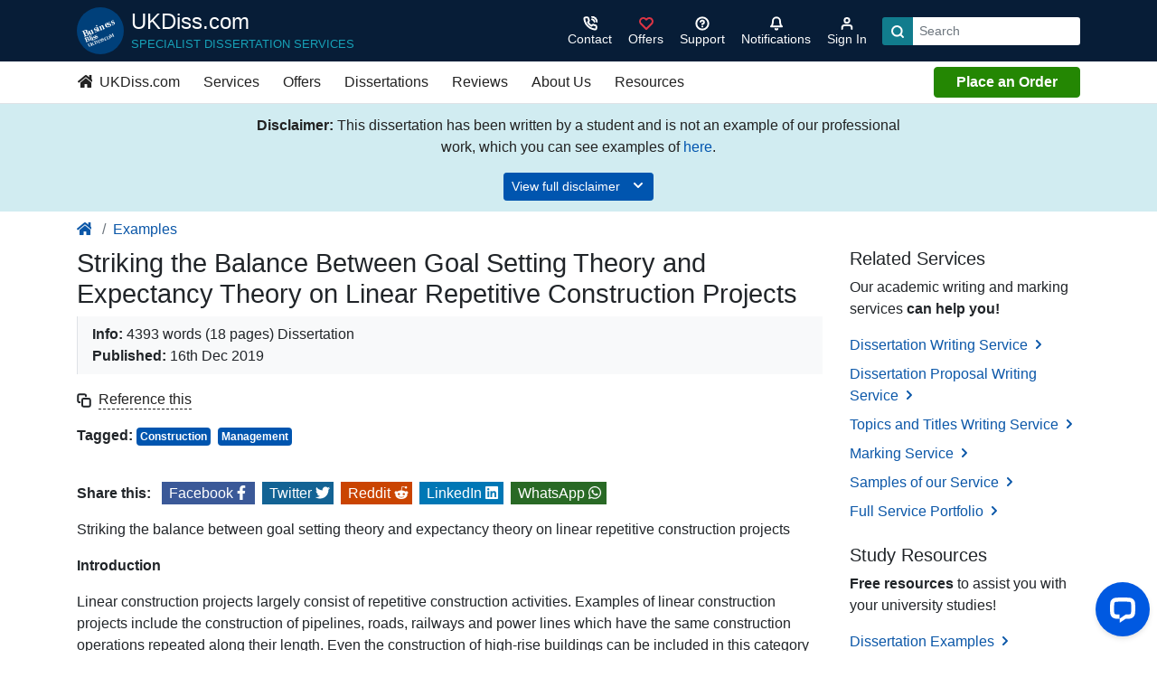

--- FILE ---
content_type: text/html; charset=UTF-8
request_url: https://ukdiss.com/examples/construction-projects-goal-setting-theory.php
body_size: 20117
content:
<!DOCTYPE html>
<html lang="en">
<head>
  <meta charset="utf-8">
  <meta content="True" name="HandheldFriendly">
  <meta name="viewport" content="width=device-width, initial-scale=1, shrink-to-fit=no">
   <title>Striking the Balance Between Goal Setting Theory and Expectancy Theory on Linear Repetitive Construction Projects | UKDiss.com</title>
        <link rel="canonical" href="https://ukdiss.com/examples/construction-projects-goal-setting-theory.php">
     <meta name="description" content="Striking the balance between goal setting theory and expectancy theory on linear repetitive construction projects Introduction Linear construction projects largely consist of repetitive construction a">
    <meta name="sloc.o1" content="LON">
  <link rel="preload" href="/css/main.css?exp=1734469368" as="style">
  <link rel="preload" href="/js/main.js?exp=1734469368" as="script">
    <link rel="shortcut icon" href="/favicon.ico">
  <meta name="theme-color" content="#222">
  <link rel="stylesheet" href="/css/essays/essays.css?exp=1734469367">
<link rel="stylesheet" href="/css/main.css?exp=1734469368">
<style>.feather{width:1rem;height:1rem;stroke:currentColor;stroke-width:3;stroke-linecap:round;stroke-linejoin:round;fill:none}.feather-solid{fill:currentColor}.feather-1-3{width:1.3rem;height:1.3rem}.feather-2{width:2rem;height:2rem}.feather-3{width:3rem;height:3rem;stroke-width:2}
</style>
            <meta property="fb:app_id" content="1286425381543098" />
            <meta property="og:type" content="article" />
            <meta property="og:title" content="Striking the Balance Between Goal Setting Theory and Expectancy Theory on Linear Repetitive Construction Projects | UKDiss.com" />
            <meta property="og:description" content="Striking the balance between goal setting theory and expectancy theory on linear repetitive construction projects Introduction Linear construction projects largely consist of repetitive construction a" />
            <meta property="og:url" content="https://ukdiss.com/examples/construction-projects-goal-setting-theory.php" />
            <meta property="og:image" content="https://images.ukdiss.com/031220/examples.gif">
            
        <meta name="twitter:card" content="summary_large_image" />
        <meta name="twitter:site" content="@UKDisscom" />
        <meta name="twitter:creator" content="@UKDisscom" />
        <meta name="twitter:title" content="Striking the Balance Between Goal Setting Theory and Expectancy Theory on Linear Repetitive Construction Projects | UKDiss.com" />
        <meta name="twitter:description" content="Striking the balance between goal setting theory and expectancy theory on linear repetitive construction projects Introduction Linear construction projects largely consist of repetitive construction a" />
        <meta name="twitter:image" content="https://images.ukdiss.com/031220/examples.gif" />
        
  <!-- Global site tag (gtag.js) - Google Analytics -->
<script async src="https://www.googletagmanager.com/gtag/js?id=G-QCBQ49X90Z"></script>
<script>
  window.dataLayer = window.dataLayer || [];
  function gtag(){dataLayer.push(arguments);}
  gtag('js', new Date());

  gtag('config', 'G-QCBQ49X90Z');
  </script>
  <!-- End Global site tag (gtag.js) - Google Analytics -->
</head>
<body>
  <header class="g-header sticky-top">
    <div class="container d-flex align-items-center py-2 text-white">
      <button class="btn text-light d-lg-none g-nav-toggle pl-0" aria-label="Menu">
        <svg class="feather feather-1-3">
          <use xlink:href="/svg/feather-sprite.svg#menu"/>
        </svg>
      </button>
      <a href="/" title="Go to the homepage" class="d-flex text-white text-nowrap text-center text-lg-left mr-auto mr-lg-0 logo">
        <img src="/images/ukd-logo.svg" height="52" width="52" alt="UKDiss.com Logo" class="mr-2 align-self-center" loading="auto">
        <div class="align-self-center d-none d-sm-block">
          <span class="h4 text-brand">UKDiss.com</span>
          <span class="small text-uppercase d-none d-lg-block text-info mb-0">Specialist Dissertation Services</span>
        </div>
      </a>
      <div class="actions ml-auto">
        <ul class="d-flex list-unstyled align-items-center mb-0">
                    <li class="d-lg-none"><a href="/order/?product=10" class="btn btn-success">Order</a></li>
                      <li>
                <a class="btn btn-sm btn-link text-light" href="/contact/" aria-label="Contact">
                    <svg class="feather text-white"><use xlink:href="/svg/feather-sprite.svg#phone-call"/></svg>
                    <span class="d-none d-md-block">Contact</span></a>
            </li>
          <li class="d-none d-md-block"><a class="btn btn-sm btn-link text-light" href="/offers/" aria-label="Sign in">
          <svg class="feather text-danger">
                <use xlink:href="/svg/feather-sprite.svg#heart"/>
              </svg>
          <span class="d-none d-md-block">Offers</span></a></li>
          <li class="d-none d-md-block">
            <a class="btn btn-sm btn-link text-white" href="/support/" aria-label="Search support">
            <svg class="feather">
                <use xlink:href="/svg/feather-sprite.svg#help-circle"/>
              </svg>
          <span class="d-none d-md-block">Support</span>
        </a>
        </li>
                    <li class="notifications position-relative">
            <button class="btn btn-sm btn-link text-white notification-dismiss" aria-label="Notifications">
              <span class="position-relative d-inline-block">
                <svg class="feather">
                  <use xlink:href="/svg/feather-sprite.svg#bell"></use>
                </svg>
                <span class="counter " data-plugin="notifications-counter">
                  0                </span>
              </span>
              <span class="d-none d-md-block">Notifications</span>
            </button>
            <div class="bg-white rounded shadow-lg text-dark " data-plugin="notifications" data-nosnippet="data-nosnippet">
                              <p class="text-center my-3">No notifications.</p>
                          </div>
          </li>
          <li>
            <a class="btn btn-sm btn-link text-light" href="/myaccount/" aria-label="Sign in">
              <svg class="feather">
                <use xlink:href="/svg/feather-sprite.svg#user"/>
              </svg>
              <span class="d-none d-md-block">Sign In</span>
            </a>
          </li>
          <li class="d-none d-lg-block ml-2">
                          <form method="get" action="/search.php">
                <div class="input-group input-group-sm">
                  <div class="input-group-prepend">
                    <button class="btn bg-primary" type="submit" aria-label="Search">
                      <svg class="feather text-white">
                      <use xlink:href="/svg/feather-sprite.svg#search"/>
                    </svg>
                    </button>
                  </div>
                  <input type="search" name="q" class="form-control border-0" placeholder="Search" aria-label="Search box" required>
                </div>
              </form>
                      </li>
        </ul>
      </div>
    </div>

    <nav class="g-nav bg-white py-1 d-none d-lg-block border-bottom" data-track="Main Header - Desktop">
  <div class="container">
    <ul class="d-lg-flex list-unstyled align-items-center mb-0 g-nav-main">
    <li><a class="btn btn-link text-dark pl-0" href="/"><svg class="feather feather-solid mb-1 mr-1"><title>Homepage</title><use xlink:href="/svg/brands.svg#homepage-icon"/></svg> UKDiss.com</a></li>
      <li>
        <a class="btn btn-link text-dark" href="/svc/">Services</a>
                <div class="g-dropdown position-absolute bg-light py-4">
          <div class="container">
            <div class="row">
              <div class="col-3">
                <ul class="list-unstyled">
                  <li><h3 class="h5 text-uppercase border-bottom pb-1">Dissertation Services</h3></li>
                  <li><a href="/svc/dissertation.php">Dissertation Writing Service</a></li>
                  <li><a href="/svc/editing.php">Dissertation Editing Service</a></li>
                  <li><a href="/svc/proposal.php">Dissertation Proposal Service</a></li>
                  <li><a href="/svc/topic-titles.php">Topics with Titles Service</a></li>
                  <li><a href="/svc/litreview.php">Literature Review Service</a></li>
                  <li><a href="/guarantees.php">Our Guarantees</a></li>
                </ul>
              </div>
              <div class="col-3">
                <ul class="list-unstyled">
                  <li><h3 class="h5 text-uppercase border-bottom pb-1">PhD Services</h3></li>
                  <li><a href="/svc/phd-thesis.php">Thesis Writing Service</a></li>
                </ul>
              </div>
              <div class="col-3">
                <ul class="list-unstyled">
                  <li><h3 class="h5 text-uppercase border-bottom pb-1">Other Services</h3></li>
                  <li><a href="/svc/capstone-project.php">Capstone Project Service</a></li>
                  <li><a href="/svc/marking.php">Marking Service</a></li>
                  <li><a href="/svc/cv.php">CV Writing Service</a></li>
                </ul>
              </div>
              <div class="col-3">
                <a href="/svc/samples/">
                  <figure class="bg-white border">
                      <img class="w-100 loaded" src="/images/homepage/link-boxes/library.jpg" loading="lazy" alt="A university library">
                      <figcaption class="text-center p-2">
                        Samples of Our Work
                      </figcaption>
                  </figure>
                </a>
              </div>
            </div>
          </div>
        </div>
      </li>
      <li><a class="btn btn-link text-dark" href="/offers/">Offers</a></li>
      <li><a class="btn btn-link text-dark" href="/examples/">Dissertations</a></li>
      <li><a class="btn btn-link text-dark" href="/contact/reviews.php">Reviews</a></li>
      <li>
        <a class="btn btn-link text-dark" href="/contact/">About Us</a>
                <div class="g-dropdown position-absolute bg-light py-4">
          <div class="container">
            <div class="row">
              <div class="col-3">
                <h3 class="h5 text-uppercase border-bottom pb-1">About UKDiss.com</h3>
                <ul class="list-unstyled">
                  <li><a href="/contact/about.php">About UKDiss.com</a></li>
                  <li><a href="/expertise/">Our Expert Writers</a></li>
                  <li><a href="/guarantees.php">Our Guarantees</a></li>
                  <li><a href="/quality/">Our Quality Procedures</a></li>
                  <li><a href="/contact/reviews.php">Customer Reviews</a></li>
                </ul>
              </div>
              <div class="col-3">
                <ul class="list-unstyled">
                  <li><h3 class="h5 text-uppercase border-bottom pb-1">Contact</h3></li>
                  <li><a href="/contact/">Contact UKDiss.com</a></li>
                  <li><a href="/contact/press.php">Press Centre &amp; Enquiries</a></li>
                </ul>
              </div>
              <div class="col-3">
                <a href="/contact/fup.php">
                  <figure class="bg-white border">
                      <img class="w-100 loaded" src="/images/homepage/link-boxes/fair-use.jpg" loading="lazy" alt="Fair use button on a keyboard">
                      <figcaption class="text-center p-2">
                        Fair Use Policy
                      </figcaption>
                  </figure>
                </a>
              </div>
              <div class="col-3">
                <a href="/myaccount/">
                  <figure class="bg-white border">
                      <img class="w-100 loaded" src="/images/homepage/link-boxes/sign-in.jpg" loading="lazy" alt="A secure vault">
                      <figcaption class="text-center p-2">
                        Account Login
                      </figcaption>
                  </figure>
                </a>
              </div>
            </div>
          </div>
        </div>
      </li>
        <li>
            <a class="btn btn-link text-dark" href="/resources.php">Resources</a>
                        <div class="g-dropdown position-absolute bg-light py-4">
                <div class="container">
                    <div class="row">
                        <div class="col-3">
                            <ul class="list-unstyled">
                                <li><p class="h5 text-uppercase border-bottom pb-1">Essays</p></li>
                                <li><a href="https://ukessays.com/essays/">Essays (Student Written)</a></li>
                                <li><a href="https://ukessays.com/services/samples/">Example Essays</a></li>
                                <li><a href="https://ukessays.com/coursework/">Example Coursework</a></li>
                                <li><a href="https://ukessays.com/assignments/">Example Assignments</a></li>
                                <li><a href="https://ukessays.com/essay-questions/">Example Essay Questions</a></li>
                                <li><a href="https://ukessays.com/guides/how-to-write-an-essay.php">How to Write an Essay</a></li>
                            </ul>
                        </div>
                        <div class="col-3">
                            <ul class="list-unstyled">
                                <li><p class="h5 text-uppercase border-bottom pb-1">Dissertations @ UKDiss</p></li>
                                <li><a href="https://ukessays.com/services/samples/">Professional Dissertation Samples</a></li>
                                <li><a href="/examples/">Dissertation Examples</a></li>
                                <li><a href="/title/">Example Titles</a></li>
                                <li><a href="/topic/">Example Topics</a></li>
                                <li><a href="/proposal/">Example Proposals</a></li>
                                <li><a href="/intro/">Example Introductions</a></li>
                                <li><a href="/method/">Example Methodologies</a></li>
                                <li><a href="/litreview/">Example Literature Reviews</a></li>
                            </ul>
                        </div>
                        <div class="col-3">
                            <ul class="list-unstyled mb-3">
                                <li><p class="h5 text-uppercase border-bottom pb-1">Referencing Tools</p></li>
                                <li><a href="/referencing/apa-7/">APA Reference Generator</a></li>
                                <li><a href="/referencing/harvard/generator/">Harvard Reference Generator</a></li>
                                <li><a href="/referencing/vancouver/generator/">Vancouver Reference Generator</a></li>
                            </ul>
                            <ul class="list-unstyled">
                                <li><p class="h5 text-uppercase border-bottom pb-1">Referencing Guides</p></li>
                                <li><a href="/referencing/apa-7/guide.php">APA Referencing Guide</a></li>
                                <li><a href="/referencing/harvard/">Harvard Referencing Guide</a></li>
                                <li><a href="/referencing/oscola/" rel="nofollow">OSCOLA Referencing Guide</a></li>
                                <li><a href="/referencing/vancouver/">Vancouver Referencing Guide</a></li>
                                <li><a href="/referencing/">More Referencing Guides</a></li>
                            </ul>
                        </div>
                        <div class="col-3">
                            <ul class="list-unstyled mb-3">
                                <li><p class="h5 text-uppercase border-bottom pb-1">Study Guides</p></li>
                                <li><a href="/guides/">How to Write a Dissertation</a></li>
                            </ul>
                            <ul class="list-unstyled">
                                <li><p class="h5 text-uppercase border-bottom pb-1">FREE Lectures</p></li>
                                <li><a href="https://ukessays.com/lectures/business/">Business</a></li>
                                <li><a href="https://ukessays.com/lectures/education/">Education</a></li>
                                <li><a href="https://ukessays.com/lectures/law/">Law</a></li>
                                <li><a href="https://ukessays.com/lectures/nursing/">Nursing</a></li>
                                <li><a href="https://ukessays.com/lectures/">All Lectures</a></li>
                            </ul>
                        </div>
                    </div>
                </div>
            </div>
        </li>
      <li class="ml-auto"><a href="/order/?product=10" class="btn btn-md btn-success btn-block px-4 py-1">Place an Order</a></li>
    </ul>
  </div>
</nav>
      <nav class="g-nav-mobile bg-white hider d-lg-none" data-track="Main header - Mobile">
        <div class="d-flex align-items-center justify-content-between closer border-bottom">
        <button class="btn bg-light g-nav-sub-toggle rounded-0" aria-label="Menu"><svg class="feather"><use xlink:href="/svg/feather-sprite.svg#chevron-left"/></svg></button>
          <button class="btn bg-light g-nav-toggle rounded-0" aria-label="Menu"><svg class="feather"><use xlink:href="/svg/feather-sprite.svg#x"/></svg></button>
        </div>

        <ul class="list-unstyled g-nav-main mt-1">
                      <li class="px-2"><a href="/order/?product=10" class="btn btn-success btn-block">Place an Order</a></li>
                    <li class="border-bottom"><a class="btn btn-link btn-block text-left" href="/">Home</a></li>
          <li class="border-bottom">
            <a class="btn btn-link btn-block text-left" href="/svc/">Writing Services <svg class="feather"><use xlink:href="/svg/feather-sprite.svg#chevron-right"/></svg></a>
                        <ul class="list-unstyled d-none pb-5">
                <li class="border-bottom py-2 pl-1"><strong>Dissertation Services</strong></li>
                <li class="border-bottom"><a class="btn btn-link btn-block text-left" href="/svc/dissertation.php">Dissertation Writing Service</a></li>
                <li class="border-bottom"><a class="btn btn-link btn-block text-left" href="/svc/editing.php">Dissertation Editing Service</a></li>
                <li class="border-bottom"><a class="btn btn-link btn-block text-left" href="/svc/proposal.php">Dissertation Proposal Service</a></li>
                <li class="border-bottom"><a class="btn btn-link btn-block text-left" href="/svc/topic-titles.php">Topics with Titles Service</a></li>
                <li class="border-bottom"><a class="btn btn-link btn-block text-left" href="/svc/litreview.php">Literature Review Service</a></li>
                <li class="border-bottom py-2 pl-1"><strong>PhD Services</strong></li>
                <li class="border-bottom"><a class="btn btn-link btn-block text-left" href="/svc/phd-thesis.php">Thesis Writing Service</a></li>
                <li class="border-bottom py-2 pl-1"><strong>Other Services</strong></li>
                <li class="border-bottom"><a class="btn btn-link btn-block text-left" href="/svc/marking.php">Marking Service</a></li>
                <li class="border-bottom"><a class="btn btn-link btn-block text-left" href="/svc/cv.php">CV Writing Service</a></li>
                <li class="border-bottom"><a class="btn btn-link btn-block text-left" href="/svc/capstone-project.php">Capstone Project Service</a></li>
                <li class="border-bottom py-2 pl-1"><strong>Service Samples</strong></li>
                <li class="border-bottom"><a class="btn btn-link btn-block text-left" href="/svc/samples/">Sample Dissertations</a></li>
            </ul>
          </li>
          <li class="border-bottom">
            <a class="btn btn-link btn-block text-left" href="/resources.php">Resources &amp; Guides <svg class="feather"><use xlink:href="/svg/feather-sprite.svg#chevron-right"/></svg></a>
                        <ul class="list-unstyled d-none">
                <li class="border-bottom pb-2 pl-1"><strong>Essays / Assignments</strong></li>
                <li class="border-bottom"><a class="btn btn-link btn-block text-left" href="/essays/">Essays (Student Written)</a></li>
                <li class="border-bottom"><a class="btn btn-link btn-block text-left" href="/services/samples/">Example Essays</a></li>
                <li class="border-bottom"><a class="btn btn-link btn-block text-left" href="/coursework/">Example Coursework</a></li>
                <li class="border-bottom"><a class="btn btn-link btn-block text-left" href="/assignments/">Example Assignments</a></li>
                <li class="border-bottom"><a class="btn btn-link btn-block text-left" href="/essay-questions/">Example Essay Questions</a></li>
                <li class="border-bottom"><a class="btn btn-link btn-block text-left" href="/guides/how-to-write-an-essay.php">How to Write an Essay</a></li>
                <li class="border-bottom py-2 pl-1"><strong>Dissertations @ UKDiss</strong></li>
                <li class="border-bottom"><a class="btn btn-link btn-block text-left" href="https://ukessays.com/services/samples/">Professional Dissertation Samples</a></li>
                <li class="border-bottom"><a class="btn btn-link btn-block text-left" href="/examples/">Full Dissertation Examples</a></li>
                <li class="border-bottom"><a class="btn btn-link btn-block text-left" href="/title/">Example Dissertation Titles</a></li>
                <li class="border-bottom"><a class="btn btn-link btn-block text-left" href="/topic/">Example Dissertation Topics</a></li>
                <li class="border-bottom"><a class="btn btn-link btn-block text-left" href="/proposal/">Example Proposals</a></li>
                <li class="border-bottom"><a class="btn btn-link btn-block text-left" href="/intro/">Example Introductions</a></li>
                <li class="border-bottom"><a class="btn btn-link btn-block text-left" href="/method/">Example Methodologies</a></li>
                <li class="border-bottom"><a class="btn btn-link btn-block text-left" href="/litreview/">Example Literature Reviews</a></li>
                <li class="border-bottom py-2 pl-1"><strong>Referencing Tools</strong></li>
                <li class="border-bottom"><a class="btn btn-link btn-block text-left" href="/referencing/apa-7/">APA Reference Generator</a></li>
                <li class="border-bottom"><a class="btn btn-link btn-block text-left" href="/referencing/harvard/generator/">Harvard Reference Generator</a></li>
                <li class="border-bottom"><a class="btn btn-link btn-block text-left" href="/referencing/vancouver/generator/">Vancouver Reference Generator</a></li>
                <li class="border-bottom py-2 pl-1"><strong>Referencing Guides</strong></li>
                <li class="border-bottom"><a class="btn btn-link btn-block text-left" href="/referencing/apa-7/guide.php">APA Referencing Guide</a></li>
                <li class="border-bottom"><a class="btn btn-link btn-block text-left" href="/referencing/harvard/">Harvard Referencing Guide</a></li>
                <li class="border-bottom"><a class="btn btn-link btn-block text-left" href="/referencing/oscola/">OSCOLA Referencing Guide</a></li>
                <li class="border-bottom"><a class="btn btn-link btn-block text-left" href="/referencing/vancouver/">Vancouver Referencing Guide</a></li>
                <li class="border-bottom"><a class="btn btn-link btn-block text-left" href="/referencing/">More Referencing Guides</a></li>
                <li class="border-bottom py-2 pl-1"><strong>Study Guides</strong></li>
                <li class="border-bottom"><a class="btn btn-link btn-block text-left" href="/guides/">How to Write a Dissertation</a></li>
                <li class="border-bottom py-2 pl-1"><strong>FREE Lectures</strong></li>
                <li class="border-bottom"><a class="btn btn-link btn-block text-left" href="https://ukessays.com/lectures/business/">Business</a></li>
                <li class="border-bottom"><a class="btn btn-link btn-block text-left" href="https://ukessays.com/lectures/education/">Education</a></li>
                <li class="border-bottom"><a class="btn btn-link btn-block text-left" href="https://ukessays.com/lectures/law/">Law</a></li>
                <li class="border-bottom"><a class="btn btn-link btn-block text-left" href="https://ukessays.com/lectures/nursing/">Nursing</a></li>
                <li class="border-bottom mb-3"><a class="btn btn-link btn-block text-left" href="https://ukessays.com/lectures/">All Lectures</a></li>
            </ul>
          </li>


          <li class="border-bottom"><a class="btn btn-link btn-block text-left" href="/guarantees.php">Guarantees</a></li>
          <li class="border-bottom"><a class="btn btn-link btn-block text-left" href="/offers/">Offers</a></li>
          <li class="border-bottom"><a class="btn btn-link btn-block text-left" href="/contact/reviews.php">Reviews</a></li>
          <li class="border-bottom"><a class="btn btn-link btn-block text-left" href="/contact/fup.php">Fair Use Policy</a></li>
          <li class="border-bottom"><a class="btn btn-link btn-block text-left" href="/support/">FAQs</a></li>
 
          <li class="border-bottom">
            <a class="btn btn-link btn-block text-left" href="/contact/">About Us <svg class="feather"><use xlink:href="/svg/feather-sprite.svg#chevron-right"/></svg></a>
                        <ul class="list-unstyled d-none">
                <li class="border-bottom"><a class="btn btn-link btn-block text-left" href="/contact/">Contact UKDiss.com</a></li>
                <li class="border-bottom"><a class="btn btn-link btn-block text-left" href="/contact/about.php">About UKDiss.com</a></li>
                <li class="border-bottom"><a class="btn btn-link btn-block text-left" href="/expertise/">Our Expert Writers</a></li>
                <li class="border-bottom"><a class="btn btn-link btn-block text-left" href="/support/">Help Centre - FAQs</a></li>
                <li class="border-bottom"><a class="btn btn-link btn-block text-left" href="/quality/">Our Quality Procedures</a></li>
                <li class="border-bottom"><a class="btn btn-link btn-block text-left" href="/contact/reviews.php">Customer Reviews</a></li>
                <li class="border-bottom"><a class="btn btn-link btn-block text-left" href="/contact/press.php">Press Centre &amp; Enquiries</a></li>
                <li class="border-bottom"><a class="btn btn-link btn-block text-left" href="/contact/jobs.php">Freelance Writing Jobs</a></li>
            </ul>
          </li>
                      <li class="px-2"><a href="/order/?product=10" class="btn btn-success btn-block">Place an Order</a></li>
                  </ul>
      </nav>  </header>
  
  <div class="modal fade" id="myModal" tabindex="-1" role="dialog" aria-hidden="true">
    <div class="modal-dialog modal-lg">
      <div class="modal-content"></div>
    </div>
  </div>
    <main class="e">
  
            <script type="application/ld+json">
                {
                  "@context": "http://schema.org",
                  "@type": "Article",
                  "mainEntityOfPage": {
                    "@type": "WebPage",
                    "@id": "https://ukdiss.com/examples/construction-projects-goal-setting-theory.php"
                  },
                  "headline": "Striking the Balance Between Goal Setting Theory and Expectancy Theory on Linear Repetitive Construction Projects | UKDiss.com",
                  "image": [
                    "https://images.ukdiss.com/031220/examples.gif"
                   ],
                  "datePublished": "2025-02-23T17:26:20+00:00",
                  "dateModified": "2025-02-23T17:26:20+00:00",
                  "author": {
                    "@type": "Organization",
                    "name": "All Answers Ltd"
                  },
                   "publisher": {
                    "@type": "Organization",
                    "name": "UKDiss",
                    "logo": {
                      "@type": "ImageObject",
                      "url": "https://ukdiss.com/images/aa-logo.png"
                    }
                  },
                  "description": "Striking the balance between goal setting theory and expectancy theory on linear repetitive construction projects Introduction Linear construction projects largely consist of repetitive construction a"
                }
            </script>
                    <div class="alert alert-info rounded-0 border-0 mb-0 text-dark" data-plugin="alert" data-id="ukdDisStu" data-expiry="60" data-nosnippet="data-nosnippet" data-track="Student Disclaimer">
          <div class="container">
            <div class="row justify-content-center">
              <div class="col-md-8 text-center">
                <p><b>Disclaimer:</b> This dissertation has been written by a student and is not an example of our professional work, which you can see examples of <a href="/svc/samples/" class="text-secondary" title="examples of our professional work">here</a>.</p>
                <p class="text-center mb-0 collapse show multi-collapse" id="collapseDisc2">
                  <button class="btn btn-sm btn-secondary" data-toggle="collapse" role="button" data-target=".multi-collapse" aria-expanded="false" aria-controls="collapseDisc collapseDisc2" data-track-name="Expand disclaimer" title="View full disclaimer">
                    View full disclaimer <svg class="feather mb-1 ml-2"><use xlink:href="/svg/feather-sprite.svg#chevron-down"/></svg>
                  </button>
                </p>
                <div class="collapse multi-collapse" id="collapseDisc">
                  <p class="my-3">Any opinions, findings, conclusions, or recommendations expressed in this dissertation are those of the authors and do not necessarily reflect the views of UKDiss.com.</p>
                  <button class="btn btn-sm btn-dark alert-dismiss" type="button" data-track-name="Close disclaimer">
                  Accept and close <svg class="feather mb-1 ml-2"><use xlink:href="/svg/feather-sprite.svg#x"/></svg>
                  </button>
                </div>
              </div>
            </div>
          </div>
        </div>
          <div class="bg-white mb-0">
      <div class="container mb-0 py-2">
        <nav aria-label="breadcrumb"><ol class="breadcrumb"><li class="breadcrumb-item"><a href="/" title="homepage link"><svg class="feather feather-solid mb-1 mr-1"><title>Homepage</title><use xlink:href="/svg/brands.svg#homepage-icon"/></svg></a></li><li class="breadcrumb-item"><a href="/examples/">Examples</a></li></ol></nav>      </div>
    </div>
    <div class="container">
      <div class="row">
        <article class="col-lg-9 g-content-safe">
          <header class="pb-4 d-print-none">
    <h1>Striking the Balance Between Goal Setting Theory and Expectancy Theory on Linear Repetitive Construction Projects</h1>
    <p class="border-left pl-3 py-2 bg-light">
      <b>Info:</b> 4393 words (18 pages) Dissertation<br>
      <b>Published:</b> 16th Dec 2019<span class="d-none d-md-inline"></span>
    </p>

    <p class="mb-0">
      <svg class="feather mr-1"><use xlink:href="/svg/feather-sprite.svg#copy"/></svg>
      <a href="#citethis" class="linkify linkify-dark m-0">
         Reference this
      </a>

          </p>
          <p class="mt-3 mb-0"><b>Tagged:</b> 
      <span class="badge badge-secondary p-1 mr-2"><a href="/tags/construction/" class="text-white">Construction</a></span><span class="badge badge-secondary p-1 mr-2"><a href="/tags/management/" class="text-white">Management</a></span>      </p>
    </header>

<div class="position-relative mb-4">
    <div class="content">
     <div class="my-3" data-track="Share - in-content">
    <span class="font-weight-bold mr-2">Share this:</span> 
    <a data-track-name="Share - in-content - Facebook" href="https://www.facebook.com/sharer/sharer.php?u=https%3A%2F%2Fukdiss.com%2Fexamples%2Fconstruction-projects-goal-setting-theory.php" class="btn-md bg-facebook mr-2 text-white py-1 pl-1 pl-lg-2" target="_blank" rel="noopener nofollow" aria-label="Share on Facebook">
      <span class="d-none d-lg-inline-block">Facebook</span> 
      <svg class="feather feather-solid text-white mb-1">
        <title>Facebook logo</title>
        <use xlink:href="/svg/brands.svg#facebook-icon"/>
      </svg>
    </a>

    <a data-track-name="Share - in-content - Twitter" href="https://twitter.com/intent/tweet?text=Striking+the+Balance+Between+Goal+Setting+Theory+and+Expectancy+Theory+on+Linear+Repetitive+Construction+Projects+%7C+UKDiss.com:%20Shared%20via%20@UKDisscom%20Read%20more%20here:%20https%3A%2F%2Fukdiss.com%2Fexamples%2Fconstruction-projects-goal-setting-theory.php" class="btn-md bg-twitter mr-2 text-white py-1 pl-1 pl-lg-2" target="_blank" rel="noopener nofollow" aria-label="Share on Twitter">
      <span class="d-none d-lg-inline-block">Twitter</span> 
      <svg class="feather feather-solid text-white mb-1">
        <title>Twitter logo</title>
        <use xlink:href="/svg/brands.svg#twitter-icon"/>
      </svg>
    </a>

    <a data-track-name="Share - in-content - Reddit" href="https://www.reddit.com/submit?url=https%3A%2F%2Fukdiss.com%2Fexamples%2Fconstruction-projects-goal-setting-theory.php&title=Striking+the+Balance+Between+Goal+Setting+Theory+and+Expectancy+Theory+on+Linear+Repetitive+Construction+Projects+%7C+UKDiss.com" class="btn-md bg-reddit mr-2 text-white py-1 pl-1 pl-lg-2" target="_blank" rel="noopener nofollow" aria-label="Share on Reddit">
      <span class="d-none d-lg-inline-block">Reddit</span> 
      <svg class="feather feather-solid text-white mb-1">
        <title>Reddit logo</title>
        <use xlink:href="/svg/brands.svg#reddit-icon"/>
      </svg>
    </a>

    <a data-track-name="Share - in-content - LinkedIn" href="https://www.linkedin.com/shareArticle?mini=true&url=https%3A%2F%2Fukdiss.com%2Fexamples%2Fconstruction-projects-goal-setting-theory.php&source=UKDiss.com" class="btn-md bg-linkedin mr-2 text-white py-1 pl-1 pl-lg-2" target="_blank" rel="noopener nofollow" aria-label="Share on LinkedIn">
      <span class="d-none d-lg-inline-block">LinkedIn</span> 
      <svg class="feather feather-solid text-white mb-1">
        <title>LinkedIn logo</title>
        <use xlink:href="/svg/brands.svg#linkedin-icon"/>
      </svg>

    </a>

    <a data-track-name="Share - in-content - WhatsApp" href="https://wa.me/?text=%22Striking+the+Balance+Between+Goal+Setting+Theory+and+Expectancy+Theory+on+Linear+Repetitive+Construction+Projects+%7C+UKDiss.com%22%20shared%20from%20https%3A%2F%2Fukdiss.com%2Fexamples%2Fconstruction-projects-goal-setting-theory.php" class="btn-md bg-whatsapp mr-2 text-white py-1 pl-1 pl-lg-2" target="_blank" rel="noopener nofollow" aria-label="Share on WhatsApp">
      <span class="d-none d-lg-inline-block">WhatsApp</span> 
      <svg class="feather feather-solid text-white mb-1">
        <title>WhatsApp logo</title>
        <use xlink:href="/svg/brands.svg#whatsapp-icon"/>
      </svg>
    </a>&nbsp;
  </div>
<p>Striking the balance between goal setting theory and expectancy theory on linear repetitive construction projects</p><p><strong>Introduction</strong></p><p>Linear construction projects largely consist of repetitive construction activities. Examples of linear construction projects include the construction of pipelines, roads, railways and power lines which have the same construction operations repeated along their length. Even the construction of high-rise buildings can be included in this category (Mattila &amp; Park 2003) as they have the same activities being repeated on each floor, however in this paper we will be focusing on the infrastructure examples provided above.</p><p>In this paper I will also leverage off my experience in managing the construction of natural gas pipelines in the north west of Australia. These types of projects are usually extremely repetitive in nature as the design rarely changes along its length. When considering the workers roles in these projects, each linear meter is constructed in essentially the same way, and as a result the tasks the workers do along each linear meter is almost identical. Motivation is critical in this climate considering these projects can be hundreds of kilometers long and constructed over many months. There is evidence that repetitive tasks can benefit from some variety but that specialization and variety are mutually reinforcing strategies rather than mutually exclusive, (Staats &amp; Gino 2012), so it is important to balance both here.</p><p>Typically this form of construction is scheduled, and therefore progress is tracked, in terms of the length completed for each activity or crew. As result management often use goal setting as the motivator for the workers where a target meterage is given to aim for each day or week. For the most repetitive roles these may be daily targets, for activities with more variance (e.g. dependent on other crews terrain/ design changes) these may be weekly targets.</p><p>This paper aims to analyse the advantages and disadvantages of using Goal Setting Theory to motivate workers in this environment and then also looks at how more contemporary theories such as Expectancy Theory and how it can be used to consider other motivators that management can use to strike the right balance with goal setting theory, in improving motivation in this environment.</p><p><strong>Critical Analysis</strong></p><p><strong>What is Goal Setting Theory?</strong></p><p>Goal Setting Theory has been considered in motivation theory since the late 1960&rsquo;s when Edwin Locke proposed that individuals who set goals that were specific and difficult to achieve performed better than those who set general and easy to achieve goals (Locke 1968). He first presented the theory in a book (Locke 1990) based on 25 years of research, which included almost 500 studies comprising of a combination of his research and other peoples research. This research covered more than 40,000 people across Asia, Australia, Europe, and North America. In 2006 they were still reviewing &ldquo;new directions&rdquo; for goal setting theory (Locke &amp; Latham 2006). Further to this they published another book in 2013 which included contributions from over 70 authors, who consider the evolution of the theory since 1990, with more than 600 additional studies conducted over that time (Locke &amp; Latham 2013). They still concluded that so long as a person is committed to the goal, has the requisite ability to attain it, and does not have conflicting goals, there is a positive, linear relationship between goal difficulty and task performance.</p><p>There are four interesting mechanisms of goal setting theory discussed (Locke &amp; Latham 2013). First is direction &ndash; that a specific high difficulty goal orients an individuals attention and effort towards activities related to achieving that goal, and away from those that the individual may consider irrelevant to achieving that goal. Secondly is effort &ndash; where effort is applied in proportion to the difficulty level of the goal. Third is persistence &ndash; where a specific difficult goal leads workers to work longer in order to achieve that goal, rather than if there was a vague or easy goal. All three of these mechanisms could lead to improved performance given our circumstances. Then there is the fourth mechanism, which can be the risk when setting high specific goals in some circumstances, it is knowledge or task strategy.</p><p><strong>Is Goal Setting Theory as straight forward as it sounds?</strong></p><p>It is true that a specific difficult goal can prompt the individual to draw upon their knowledge in order to attain that goal. However the fourth mechanism discussed above &ndash; &ldquo;knowledge or task strategy&rdquo; suggests that for more complex tasks (which require learning or innovation for example), a difficult goal can result in tunnel vision, having a negative effect on performance. This could be where the individual is too focused on using effort to get immediate progress towards that goal, rather than taking the time to plan, learn how to do a task or to find a more innovative way of doing the task. In 2009 (Ariely et al. 2009) this was also posited as one of the major risks of goal setting in motivation citing much earlier references as evidence (Easterbrook 1959) and (McGraw &amp; McCullers 1979).</p><p>This risk of this type of tunnel vision in our instance may not be such an issue due to the highly repetitive work tasks because from a cognitive perspective, even though the tasks may be at times complex, for the most part they are highly repetitive (every 10 to 30 minutes) and extremely similar between projects over their careers. Because they are doing the same task so repetitively they do not have to think of an innovative way of doing it first time, instead they will typically learn, innovate and fine tune each time they do the task, possibly to work towards the larger daily or weekly goal, but even just for variety to help keep them motivated.</p><p>Even if there are new challenges in a project, at the start of a new pipeline project for example, there would usually be an opportunity (particularly in the more complex tasks such as welding and coating) for the relevant staff to be trained and qualified on the particular equipment/ methodology for the project. There is also the understanding that the start of production/ construction is usually a warming up phase, teething phase or familiarity phase. So any learning or innovation is typically pushed during this start-up phase. Then goals start to be set and encouraged once production ramps up. Therefore I do not believe this to be a critical impediment to goal setting theory in these circumstances.</p><p>The other two risks to goal setting discussed in (Ariely et al. 2009) are very closely linked, firstly there is the &ldquo;Yerkes&ndash;Dodson law&rdquo; (Yerkes &amp; Dodson 1908) and other studies such as (Neiss 1988), which posits that there is an optimal level of arousal for executing tasks, and that departures from this level in either direction can lead to a decrement in performance. This is in agreement with goal setting theory, which also expresses concern with too low a goal, but here we also see a similar concern level with too high a goal. This highlights the criticality that management/ supervision are choosing achievable goals to the team. For example if the schedule is slipping, it would not be appropriate to increase the crews goals, unless suitable additional resources have been supplied, otherwise crew performance could decrease.</p><div align="center" style="margin-bottom: 1rem;" id="ukessays-banner-696ecd9279611" class="ukessays-banner-container"></div><p>The other risk to goal setting discussed in (Ariely et al. 2009)&nbsp; is the theory that if there is too much arousal from a goal that the workers focus can shift from the &ldquo;automatic&rdquo;/ &ldquo;autopilot&rdquo; mode to a &ldquo;controlled&rdquo; focus. So again narrowing focus, but this time on the reward itself, or overthinking the steps to get there. In our case there is the potential for the workers to over analyse all of the sub tasks of their job to the point that they lose their natural rhythm and pace in that role. However, I believe this is unlikely as they are repeating these tasks multiple times each hour in most instances, and fine tuning as I mentioned above. I don&rsquo;t believe that setting a goal for the end of the day, week or roster is going to be significantly present in their mind to interfere with their natural rhythm of doing the tasks.</p><p>Much of the research discussed has a particular focus on an individuals goals, therefore some consideration needs to be given to the fact that in our circumstances that the goals used would typically be a goal for each crew (typically a group of 2 &ndash; 10 individuals). Some of these studies include (Van Mierlo &amp; Kleingeld 2010) where they studied groups attempting Mitchell and Silver&rsquo;s tower-building paradigm (Mitchell &amp; Silver 1990), where the group is given 15 seconds to accurately construct a model block tower.</p><p>There were two contributions from this study to the existing literature on goal setting in groups. First, the findings appear to substantiate the results of previous group goal setting studies (e.g.(Crown 2007); (Crown &amp; Rosse 1995); (Mitchell &amp; Silver 1990)). Which were suggesting that in a group context if an individual is given goals that are framed in terms of maximizing that individuals performance, it can interfere with cooperative processes and therefore successful task performance. This could be positive for our case, which typically uses group goals as it shows that it improves the efficiency of that crew working together, rather than individual goals which could be counterproductive to the crews performance. However this does need to be considered in terms of the different crews (potentially considered individuals) in relation to the overall project goal. This is where the construction manager needs to ensure that the individual crews are informed and given feedback on the overall Project goal and not just on their own crew goals. And that the overall Project Goal is the priority.</p><p>Second contribution, was for a time-constrained, highly interdependent group task that requires speed and accuracy, specific difficult goals might promote risky behavior that favors speed over accuracy, thereby obstructing goal attainment. This could be a risk in our case, as quality and safety are paramount in the construction of natural gas pipelines and most linear construction projects. Quality is managed using detailed specifications and quality checks as part of the construction process. Where quality is found to be lacking the task is often required to be undone (removed or deconstructed) and then re-done. This is considered as doing the task once as it was only done once compliantly.&nbsp; This significantly impacts on the workers progress towards their goal. It is for this reason that the goals given need to be quality specific as well as time specific. This is also a reason that crews are given larger production goals rather than individual task goals. So instead of a completing a task in 15 minutes every time, the goal would be to do the task compliantly 40 times per day. In this scenario the welder knows that insufficient quality will only hinder their ability to reach their goal due to wasted time. This is also the reason why it is critical to have adequate supervision and quality inspection when using goal setting theory on construction sites.</p><p><strong>How can we further improve the motivation?</strong></p><p>Goal setting theory has some very useful and interesting theories on how goals can motivate people, and so far we have considered the goal being set for the crews. We will now how we can improve the individual workers motivation towards working in that crew and achieving that goal (beyond setting a specific and difficult goal described by goal setting theory).</p><p>For this we can consider Victor Vrooms Expectancy Theory (Vroom 1964).&nbsp; Vroom&rsquo;s theory suggests that there are three critical relationships in an individual&rsquo;s motivation: first the idea that the level of effort affects the level of performance, second that the level performance will affect the level of reward and third that the level of reward will affect the level of satisfaction for the individual. For motivation to be successful he suggests that all three relationships must be present for an individual to be motivated.</p><p>In our scenario for example, motivation could be improved if the worker knows that their increased effort, will result in improved performance, which as a result they will receive a reward which relates to improving their personal satisfaction level.&nbsp; However if the workers increased level of effort does not result in increased performance (because of some external factor for example) they would be unlikely to continue to exert that level of effort. Or if the increased effort did improve performance but did not result in a reward, they may also be unlikely to perform at that level. Or if the reward did not meet any of their personal goals or aspirations for their satisfaction.</p><p>A literary review was conducted in 2009 (E. Navarro, 2009) of various surveys conducted over the preceding 25 years which had a particular focus on motivation in the construction industry. The collective studies included more than 5,500 individuals, spanning multiple continents and a wide range of white collar and blue collar workers. It only considered empirical studies that considered Vrooms expectancy theory, Maslows theory and Herzburgs theory. The review states that Vrooms expectancy Theory was first used by Maloney and McFillen in the mid-1980s, when trying to discover ways to improve performance and productivity (not in relation to the construction industry). It also found that Vrooms theory was the most popular method used when assessing the construction industry, being used the same amount as the other two methods combined.</p><p>There was an interesting study conducted in South Africa (Uwakweh 2006) which had a sample of over 200 construction apprentices. They were surveyed and reviewed in accordance with Vrooms model and found that the key motivators that needed improvement were not related to financial incentives but instead were simple things such as praise for jobs well done, involvement in discussing next assignments, and providing them with the current equipment. This is an example of the simplicity to which motivators can be found that can help improve performance.</p><p>An article in the Australasian Journal of Construction Economics and Building (Ghoddousi et al. 2014) conducted a review of the construction industry in Iran where again questionnaires were used and an analysis was conducted using a modified version of Vrooms theory to map the motivators of the workforce. Though the research had limitations in the fact that it was culturally bias to a workforce in a developing country, it still showed that the method of analysis can provide a detailed action list of how the motivation of a workforce can be improved once proper data is collected and anlaysed using expectancy theory similar to (Uwakweh 2006).</p><div align="center" style="margin-bottom: 1rem;" id="ukessays-banner-696ecd92795f0" class="ukessays-banner-container"></div><p><strong>What can Management do to improve the motivation?</strong></p><p>First there is the tool currently in use &ndash; goal setting, but as we noted above there are some critical factors here. The goal being set by management needs to be difficult but achieveable, this can be done by reviewing historical data, any data from this project in pre construction trials/ qualifications, speaking to supervisors about their opinion which will also help to get buy in from the group leader in the credibility of the goal. Also the goal requires regular and detailed feedback so that the crew is aware of their progress and are aware that their effort and performance is being recognized.</p><p>Using expectancy theory we know that we need to ensure that the workers increased efforts will result in improved performance. So management need to ensure that any situational constraints are controlled so as not to impact or distract the crew from achieving their goal. This could be ensuring an adequate supply of resources (personnel, equipment materials etc.) or that other crews/ stakeholders they interact with are properly managed so as not to delay the crews role. Also if it is evident that the crew are at optimal effort and performance, but are still not going to meet their goal, that further pressure to improve their effort should not be applied. This is because there is a higher potential for a negative affect on performance in this scenario.</p><p>We also know that if there is increased performance, it needs to result in increased rewards. Typically the term reward can be considered as some financial incentive, however in our application it can be counterproductive to offer financial incentives for increasing a rate of production. The reason is similar to the risk of groups under time pressure conducting a difficult task, that quality and safety could be put at risk. So for example if the workers earn their money based on the number of times that they do a task, then there is a higher risk that speed becomes their priority and therefore quality and safety could be compromised. It also can diminish citizenship behavior between different crews/ groups. Evidence of financial goal risks.</p><p>Other rewards that a worker may find beneficial to meeting their personal goals could be extrinsic rewards such as praise from the manager, public recognition, getting more authority/ promotion, better work assignments or different roles, more autonomy, more work opportunities after the project, improved job security, more training opportunities etc. These are all tools that management can use to reward employees who are working particularly hard. However they are not something that you can overuse as they could lose their value. Other rewards that workers can benefit from are the intrinsic rewards of feeling a sense of accomplishment and the comradery and bonding with your team of achieving that goal. These are more difficult for the management to foster in the workers directly, however, recognition and regular feedback from management can assist workers in improving their self-awareness of these achievements.</p><p>The third relationship is where it can get more difficult for management, particularly in our scenario where we are looking at group goals. That is how closely the proposed rewards are going to match the individuals personal goals and hence improve satisfaction levels. This is difficult because each individual is likely to have different personal goals. So the important thing here is for management to consider all of the individuals needs in the group when choosing rewards for the group.</p><p>Therefore I believe that if a construction company wants to improve its performance on its construction projects by improving motivation and therefore performance that a comprehensive survey of its employees, particularly the blue collar workers would be beneficial. Then by using a modified version of Vrooms expectancy theory similar to those used in (Uwakweh 2006) and (Ghoddousi et al. 2014) could effectively identify further improvements to motivation that could be used beyond the primary use of goal setting theory.</p><p><strong>Conclusion</strong></p><p>The use of goal setting in linear repetitive construction projects still seems to be an effective and appropriate means of encouraging motivation in this environment. The targeting of a greater goal than the individual repetitive task appears to create the greater sense of urgency and therefore sustained effort required to help achieve the overall project goal. Many of the risks associated with goal setting theory appear in most instances to be reduced in this type of project predominantly due to the highly repetitive nature of the work.</p><p>The use of expectancy theory is shown by this review to be appropriate for analysing the potential motivators that can be used in this type of construction project to further improve performance. Firstly by highlighting that management need to ensure that workers improved efforts are not impeded by external situations and that their effort is also efficiently used in improving performance. But in particular it can help inform management on how to choose suitable rewards that are aligned to the individuals goals and not just the group or project goals. There could be benefits if management are conscious of these dynamics when informing themselves when choosing rewards.&nbsp; However the most beneficial improvement could be made by company specific or at least industry specific research in Australia on this subject to better understand these motivators using expectancy theory.</p><p>In this paper we will consider these moderators of goal setting theory and how these can be enhanced to further improve performance. We will do this analysis by considering the relationships used in Expectancy Theory.</p><ul>
<li>Self determination theory &ndash; their pride in the role</li>
<li>Ownership of the goal</li>
<li>Rewards &ndash; job satisfaction, praise, recognition (employer/ peers), consideration for the next projects</li>
<li>No roadblocks, shortage of materials, other crews etc</li>
</ul><p>Ways for reducing boredom, increasing job satisfaction etc</p><p>Multiskill crews, job rotation</p><p>Then consider alternative opinion possibly on (Rose &amp; Manley 2011)</p><p>However he also found that goal setting must take account of the individual&rsquo;s conscious goals and intentions.</p><p>It Is relatively easy to schedule using this method as the productivity or rate of completion can be taken from similar projects constructed in the past</p><p>This minimizes the variety of the construction methodologies required along its length. The pipelines are constructed using different crews with unique roles, where one crew must finish their role on a particular length of the project before the next crew can start their role on that same section. These sections usually range in length from 10m to 1km depending on the activity, meaning some crews work very close to each other, but others may never even see each other.</p><p>The difficulty for motivation in this environment is not just the repetitive nature of the work but also that that the workers are typically working on a fly in fly out roster away from their family, working twelve-hours each day for three or four weeks at a time, with only a short break of one week to travel home between rosters. In these roles low motivation does not just pose a risk to the projects productivity and success, but can also pose a major risk to the employees mental health.</p><p>Ariely, D, Gneezy, U, Loewenstein, G &amp; Mazar, N 2009, &lsquo;Large Stakes and Big Mistakes&rsquo;, <em>Review of Economic Studies</em>, vol. 76, no. 2, pp. 451-469.</p><p>Crown, DF 2007, &lsquo;Effects of Structurally Competitive Multilevel Goals for an Interdependent Task&rsquo;, <em>Small Group Research</em>, vol. 38, no. 2, pp. 265-288.</p><p>Crown, DF &amp; Rosse, JG 1995, &lsquo;Yours, Mine, and Ours: Facilitating Group Productivity through the Integration of Individual and Group Goals&rsquo;, <em>Organizational Behavior and Human Decision Processes</em>, vol. 64, no. 2, pp. 138-150.</p><p>Easterbrook, JA 1959, &lsquo;The effect of emotion on cue utilization and the organization of behavior&rsquo;, <em>Psychological Review</em>, vol. 66, no. 3, pp. 183-201.</p><p>Ghoddousi, P, Bahrami, N, Chileshe, N &amp; Hosseini, MR 2014, &lsquo;Mapping site-based construction workers&rsquo; motivation: Expectancy theory approach&rsquo;, <em>Australasian Journal of Construction Economics and Building, The</em>, vol. 14, no. 1, pp. 60-77.</p><p>Locke, EA 1968, &lsquo;Toward a theory of task motivation and incentives&rsquo;, <em>Organizational Behavior and Human Performance</em>, vol. 3, no. 2, pp. 157-189.</p><p>Locke, EA 1990, <em>A theory of goal setting &amp; task performance</em>, Prentice-Hall, Englewood Cliffs, N.J.</p><p>Locke, EA &amp; Latham, GP 2006, &lsquo;New Directions in Goal-Setting Theory&rsquo;, <em>Current Directions in Psychological Science</em>, vol. 15, no. 5, pp. 265-268.</p><p>Mattila, K &amp; Park, A 2003, &lsquo;Comparison of Linear Scheduling Model and Repetitive Scheduling Method&rsquo;, <em>Journal of Construction Engineering and Management</em>, vol. 129, no. 1, pp. 56-64.</p><p>McGraw, KO &amp; McCullers, JC 1979, &lsquo;Evidence of a detrimental effect of extrinsic incentives on breaking a mental set&rsquo;, <em>Journal of Experimental Social Psychology</em>, vol. 15, no. 3, pp. 285-294.</p><p>Mitchell, TR &amp; Silver, WS 1990, &lsquo;Individual and Group Goals When Workers Are Interdependent: Effects on Task Strategies and Performance&rsquo;, <em>Journal of Applied Psychology</em>, vol. 75, no. 2, pp. 185-193.</p><p>Neiss, R 1988, &lsquo;Reconceptualizing Arousal: Psychobiological States in Motor Performance&rsquo;, <em>Psychological Bulletin</em>, vol. 103, no. 3, pp. 345-366.</p><p>Rose, T &amp; Manley, K 2011, &lsquo;Motivation toward financial incentive goals on construction projects&rsquo;, <em>Journal of Business Research</em>, vol. 64, no. 7, pp. 765-773.</p><p>Staats, BR &amp; Gino, F 2012, &lsquo;Specialization and Variety in Repetitive Tasks: Evidence from a Japanese Bank&rsquo;, <em>Management Science</em>, vol. 58, no. 6, pp. 1141-1159.</p><p>Uwakweh, BO 2006, &lsquo;Motivational climate of construction apprentice&rsquo;, <em>Journal of Construction Engineering and Management</em>, vol. 132, no. 5, pp. 525-532.</p><p>Van Mierlo, H &amp; Kleingeld, A 2010, &lsquo;Goals, Strategies, and Group Performance: Some Limits of Goal Setting in Groups&rsquo;, <em>Small Group Research</em>, vol. 41, no. 5, pp. 524-555.</p><p>Vroom, VH 1964, <em>Work and motivation</em>, Wiley, New York.</p><p>Yerkes, RM &amp; Dodson, JD 1908, &lsquo;The relation of strength of stimulus to rapidity of habit&#8208;formation&rsquo;, <em>Journal of Comparative Neurology and Psychology</em>, vol. 18, no. 5, pp. 459-482.</p><p>Locke, EA &amp; Latham, GP (eds) 2013,<em> New developments in goal setting and task performance</em>, Routledge, New York.</p>

            <script>
            (function() {
                var config = {
                    desktop: { src: "https://images.ukessays.com/banners/ai-essay-banner-rectangle.webp", width: 825, height: 325 },
                    mobile: { src: "https://images.ukessays.com/banners/ai-essay-banner-mobile.webp", width: 400, height: 400 },
                    link: "https://www.uniwriter.ai/",
                    alt: "Use our AI essay writer to generate an essay now. Basic model (free, no registration) up to 1,500 words or premium with grade guarantee.",
                    breakpoint: 768
                };
                
                var mediaQuery = window.matchMedia("(max-width: " + config.breakpoint + "px)");
                
                function createBannerContent(container, isMobile) {
                    var currentDevice = container.getAttribute("data-current-device");
                    var targetDevice = isMobile ? "mobile" : "desktop";
                    
                    // Skip if already showing correct device
                    if (currentDevice === targetDevice) return;
                    
                    container.innerHTML = "";
                    container.setAttribute("data-current-device", targetDevice);
                    
                    var deviceConfig = isMobile ? config.mobile : config.desktop;
                    
                    var link = document.createElement("a");
                    link.href = config.link;
                    link.rel = "nofollow";
                    link.target = "_blank";
                    
                    var img = document.createElement("img");
                    img.src = deviceConfig.src;
                    img.alt = config.alt;
                    img.width = deviceConfig.width;
                    img.height = deviceConfig.height;
                    img.decoding = "async";
                    
                    link.appendChild(img);
                    container.appendChild(link);
                }
                
                function updateAllBanners() {
                    var containers = document.querySelectorAll(".ukessays-banner-container");
                    var isMobile = mediaQuery.matches;
                    
                    for (var i = 0; i < containers.length; i++) {
                        createBannerContent(containers[i], isMobile);
                    }
                }
                
                // Initial banner creation
                updateAllBanners();
                
                // Handle screen size changes
                if (mediaQuery.addListener) {
                    mediaQuery.addListener(updateAllBanners);
                } else {
                    mediaQuery.addEventListener("change", updateAllBanners);
                }
            })();
            </script><div class="my-3" data-track="Share - in-content">
    <span class="font-weight-bold mr-2">Share this:</span> 
    <a data-track-name="Share - in-content - Facebook" href="https://www.facebook.com/sharer/sharer.php?u=https%3A%2F%2Fukdiss.com%2Fexamples%2Fconstruction-projects-goal-setting-theory.php" class="btn-md bg-facebook mr-2 text-white py-1 pl-1 pl-lg-2" target="_blank" rel="noopener nofollow" aria-label="Share on Facebook">
      <span class="d-none d-lg-inline-block">Facebook</span> 
      <svg class="feather feather-solid text-white mb-1">
        <title>Facebook logo</title>
        <use xlink:href="/svg/brands.svg#facebook-icon"/>
      </svg>
    </a>

    <a data-track-name="Share - in-content - Twitter" href="https://twitter.com/intent/tweet?text=Striking+the+Balance+Between+Goal+Setting+Theory+and+Expectancy+Theory+on+Linear+Repetitive+Construction+Projects+%7C+UKDiss.com:%20Shared%20via%20@UKDisscom%20Read%20more%20here:%20https%3A%2F%2Fukdiss.com%2Fexamples%2Fconstruction-projects-goal-setting-theory.php" class="btn-md bg-twitter mr-2 text-white py-1 pl-1 pl-lg-2" target="_blank" rel="noopener nofollow" aria-label="Share on Twitter">
      <span class="d-none d-lg-inline-block">Twitter</span> 
      <svg class="feather feather-solid text-white mb-1">
        <title>Twitter logo</title>
        <use xlink:href="/svg/brands.svg#twitter-icon"/>
      </svg>
    </a>

    <a data-track-name="Share - in-content - Reddit" href="https://www.reddit.com/submit?url=https%3A%2F%2Fukdiss.com%2Fexamples%2Fconstruction-projects-goal-setting-theory.php&title=Striking+the+Balance+Between+Goal+Setting+Theory+and+Expectancy+Theory+on+Linear+Repetitive+Construction+Projects+%7C+UKDiss.com" class="btn-md bg-reddit mr-2 text-white py-1 pl-1 pl-lg-2" target="_blank" rel="noopener nofollow" aria-label="Share on Reddit">
      <span class="d-none d-lg-inline-block">Reddit</span> 
      <svg class="feather feather-solid text-white mb-1">
        <title>Reddit logo</title>
        <use xlink:href="/svg/brands.svg#reddit-icon"/>
      </svg>
    </a>

    <a data-track-name="Share - in-content - LinkedIn" href="https://www.linkedin.com/shareArticle?mini=true&url=https%3A%2F%2Fukdiss.com%2Fexamples%2Fconstruction-projects-goal-setting-theory.php&source=UKDiss.com" class="btn-md bg-linkedin mr-2 text-white py-1 pl-1 pl-lg-2" target="_blank" rel="noopener nofollow" aria-label="Share on LinkedIn">
      <span class="d-none d-lg-inline-block">LinkedIn</span> 
      <svg class="feather feather-solid text-white mb-1">
        <title>LinkedIn logo</title>
        <use xlink:href="/svg/brands.svg#linkedin-icon"/>
      </svg>

    </a>

    <a data-track-name="Share - in-content - WhatsApp" href="https://wa.me/?text=%22Striking+the+Balance+Between+Goal+Setting+Theory+and+Expectancy+Theory+on+Linear+Repetitive+Construction+Projects+%7C+UKDiss.com%22%20shared%20from%20https%3A%2F%2Fukdiss.com%2Fexamples%2Fconstruction-projects-goal-setting-theory.php" class="btn-md bg-whatsapp mr-2 text-white py-1 pl-1 pl-lg-2" target="_blank" rel="noopener nofollow" aria-label="Share on WhatsApp">
      <span class="d-none d-lg-inline-block">WhatsApp</span> 
      <svg class="feather feather-solid text-white mb-1">
        <title>WhatsApp logo</title>
        <use xlink:href="/svg/brands.svg#whatsapp-icon"/>
      </svg>
    </a>&nbsp;
  </div>
    </div>
</div>
      <section class="my-5 d-print-none" id="citethis">
        <h2 class="h4">Cite This Work</h2>
        <p>To export a reference to this article please select a referencing stye below:</p>
        <ul class="nav nav-tabs">
          <li class="nav-item"><a class="nav-link active" href="#tabs-1" data-toggle="tab">APA</a></li>
          <li class="nav-item"><a class="nav-link" href="#tabs-2" data-toggle="tab">MLA</a></li>
          <li class="nav-item"><a class="nav-link" href="#tabs-3" data-toggle="tab">MLA-7</a></li>
          <li class="nav-item"><a class="nav-link" href="#tabs-4" data-toggle="tab">Harvard</a></li>
          <li class="nav-item"><a class="nav-link" href="#tabs-5" data-toggle="tab">Vancouver</a></li>
          <li class="nav-item"><a class="nav-link" href="#tabs-6" data-toggle="tab">Wikipedia</a></li>
          <li class="nav-item"><a class="nav-link" href="#tabs-7" data-toggle="tab">OSCOLA</a></li>
        </ul>

        <div class="tab-content referencing-copy-tab">
          <!-- APA -->
          <div id="tabs-1" class="tab-pane active">
            <textarea aria-label="APA reference for this article" id="clipboard-1" rows="5" class="form-control">Business Bliss Consultants FZE. (November 2018). Striking the Balance Between Goal Setting Theory and Expectancy Theory on Linear Repetitive Construction Projects. Retrieved from https://ukdiss.com/examples/construction-projects-goal-setting-theory.php?vref=1</textarea>
            <button class="clipboard-1-button btn btn-outline-secondary mt-3">Copy to Clipboard <svg class="feather mb-1"><use xlink:href="/svg/feather-sprite.svg#copy"/></svg></button>
            <span class="clipboard-1-confirm d-none alert-warning p-2 mt-2">Reference Copied to Clipboard.</span>
          </div>

          <!-- MLA -->
          <div id="tabs-2" class="tab-pane">
            <textarea aria-label="MLA reference for this article"  id="clipboard-2" rows="5" class="form-control">"Striking the Balance Between Goal Setting Theory and Expectancy Theory on Linear Repetitive Construction Projects." ukdiss.com. 11 2018. Business Bliss Consultants FZE. 01 2026 &lt;https://ukdiss.com/examples/construction-projects-goal-setting-theory.php?vref=1&gt;.</textarea>
            <button class="clipboard-2-button btn btn-outline-secondary mt-3">Copy to Clipboard <svg class="feather mb-1"><use xlink:href="/svg/feather-sprite.svg#copy"/></svg></button>
            <span class="clipboard-2-confirm d-none alert-warning p-2 mt-2">Reference Copied to Clipboard.</span>
          </div>

          <!-- MLA-7 -->
          <div id="tabs-3" class="tab-pane">
            <textarea aria-label="MLA-7 reference for this article"  id="clipboard-3" rows="5" class="form-control">"Striking the Balance Between Goal Setting Theory and Expectancy Theory on Linear Repetitive Construction Projects." Business Bliss Consultants FZE. ukdiss.com, November 2018. Web. 20 January 2026. &lt;https://ukdiss.com/examples/construction-projects-goal-setting-theory.php?vref=1&gt;.</textarea>
            <button class="clipboard-3-button btn btn-outline-secondary mt-3">Copy to Clipboard <svg class="feather mb-1"><use xlink:href="/svg/feather-sprite.svg#copy"/></svg></button>
            <span class="clipboard-3-confirm d-none alert-warning p-2 mt-2">Reference Copied to Clipboard.</span>
          </div>

          <!-- Harvard -->
          <div id="tabs-4" class="tab-pane">
            <textarea aria-label="Harvard reference for this article"  id="clipboard-4" rows="5" class="form-control">Business Bliss Consultants FZE. November 2018. Striking the Balance Between Goal Setting Theory and Expectancy Theory on Linear Repetitive Construction Projects. [online]. Available from: https://ukdiss.com/examples/construction-projects-goal-setting-theory.php?vref=1 [Accessed 20 January 2026].</textarea>
            <button class="clipboard-4-button btn btn-outline-secondary mt-3">Copy to Clipboard <svg class="feather mb-1"><use xlink:href="/svg/feather-sprite.svg#copy"/></svg></button>
            <span class="clipboard-4-confirm d-none alert-warning p-2 mt-2">Reference Copied to Clipboard.</span>
          </div>

          <!-- Vancouver -->
          <div id="tabs-5" class="tab-pane">
            <textarea aria-label="Vancouver reference for this article"  id="clipboard-5" rows="5" class="form-control">Business Bliss Consultants FZE. Striking the Balance Between Goal Setting Theory and Expectancy Theory on Linear Repetitive Construction Projects [Internet]. November 2018. [Accessed 20 January 2026]; Available from: https://ukdiss.com/examples/construction-projects-goal-setting-theory.php?vref=1.</textarea>
            <button class="clipboard-5-button btn btn-outline-secondary mt-3">Copy to Clipboard <svg class="feather mb-1"><use xlink:href="/svg/feather-sprite.svg#copy"/></svg></button>
            <span class="clipboard-5-confirm d-none alert-warning p-2 mt-2">Reference Copied to Clipboard.</span>
          </div>

          <!-- Wiki -->
          <div id="tabs-6" class="tab-pane">
            <textarea aria-label="Wikipedia reference for this article"  id="clipboard-6" rows="5" class="form-control"><ref>{{cite web|last=Answers |first=All |url=https://ukdiss.com/examples/construction-projects-goal-setting-theory.php?vref=1 |title=Striking the Balance Between Goal Setting Theory and Expectancy Theory on Linear Repetitive Construction Projects |publisher=ukdiss.com |date=November 2018 |accessdate=20 January 2026 |location=Nottingham, UK}}</ref></textarea>
            <button class="clipboard-6-button btn btn-outline-secondary mt-3">Copy to Clipboard <svg class="feather mb-1"><use xlink:href="/svg/feather-sprite.svg#copy"/></svg></button>
            <span class="clipboard-6-confirm d-none alert-warning p-2 mt-2">Reference Copied to Clipboard.</span>
          </div>

          <!-- OSCOLA -->
          <div id="tabs-7" class="tab-pane">
            <textarea aria-label="OSCOLA reference for this article"  id="clipboard-7" rows="5" class="form-control">Business Bliss Consultants FZE, 'Striking the Balance Between Goal Setting Theory and Expectancy Theory on Linear Repetitive Construction Projects' (ukdiss.com, January 2026) &lt;https://ukdiss.com/examples/construction-projects-goal-setting-theory.php?vref=1&gt; accessed 20 January 2026</textarea>
            <button class="clipboard-7-button btn btn-outline-secondary mt-3">Copy to Clipboard <svg class="feather mb-1"><use xlink:href="/svg/feather-sprite.svg#copy"/></svg></button>
            <span class="clipboard-7-confirm d-none alert-warning p-2 mt-2">Reference Copied to Clipboard.</span>
          </div>
        </div>
      </section>  <section class="my-5 d-print-none">
    <div class="d-flex align-items-center justify-content-between">
      <h2 class="mb-0 h3 text-dark">Related Services</h2>
      <a href="/svc/">View all  <svg class="feather mb-1"><use xlink:href="/svg/feather-sprite.svg#chevron-right"/></svg></a>
    </div>
    <div class="bg-light p-4 mb-5">
      <div class="row">
        <div class="col-lg-4 mb-3 mb-lg-0">
            <a href="/svc/dissertation.php">
              <img class="rounded img-fluid mb-2" src="/images/article/service-1.jpg" loading="lazy" alt="Female student working on a laptop">
              <p class="mb-0"><b>Dissertation Writing Service</b></p>
              <div class="text-dark">From &pound;136</div>
            </a>
        </div>
        <div class="col-lg-4 mb-3 mb-lg-0">
          <a href="/svc/proposal.php">
            <img class="rounded img-fluid mb-2" src="/images/article/service-2.jpg" loading="lazy" alt="Male student reading book">
            <p class="mb-0"><b>Dissertation Proposal Writing Service</b></p>
            <div class="text-dark">From &pound;124</div>
          </a>
        </div>
        <div class="col-lg-4 mb-3 mb-lg-0">
          <a href="/svc/topic-titles.php">
            <img class="rounded img-fluid mb-2" src="/images/article/service-3.jpg" loading="lazy" alt="Female student reading and using laptop to study">
            <p class="mb-0"><b>Topics and Titles Writing Service</b></p>
            <div class="text-dark">From &pound;24</div>
          </a>
        </div>
      </div>
    </div>
  </section>   <section class="my-5 d-print-none">
    <div class="d-flex align-items-center justify-content-between mb-3">
      <p class="mb-0 h3 text-dark">Related Content</p>
      <a href="/tags/">All Tags <svg class="feather"><use xlink:href="/svg/feather-sprite.svg#chevron-right"/></svg></a>
    </div>
    <p><strong>Content relating to: "Management"</strong></p>
    <p>Management involves being responsible for directing others and making decisions on behalf of a company or organisation. Managers will have a number of resources at their disposal, of which they can use where they feel necessary to help people or a company to achieve their goals.</p>
    <p><strong>Related Articles</strong></p>
            <div class="bg-light p-3 mb-3">
        <a href="/examples/different-methods-evacuation-modeling.php">
        <div class="row">
          <div class="col-md-3">
              <img src="https://images.ukdiss.com/tags/management.jpeg" alt="Management" class="img-fluid" loading="lazy">
          </div>
          <div class="col-md-9">
              <p class="lead text-secondary"><svg class="feather mb-1"><use xlink:href="/svg/feather-sprite.svg#file"/></svg> <strong>Different Methods for Evacuation Modeling</strong></p>
              <p class="text-dark">
1. Background
Developing disaster management strategies, evacuation plans, and safety guidelines has been an active research area for long. Technology and methodologies for emergency evacuation plann...</p>
          </div>
       </div>
        </a>
        </div>
                <div class="bg-light p-3 mb-3">
        <a href="/examples/global-sourcing-2.php">
        <div class="row">
          <div class="col-md-3">
              <img src="https://images.ukdiss.com/tags/management.jpeg" alt="Management" class="img-fluid" loading="lazy">
          </div>
          <div class="col-md-9">
              <p class="lead text-secondary"><svg class="feather mb-1"><use xlink:href="/svg/feather-sprite.svg#file"/></svg> <strong>Supplier Selection Process in the Aerospace Sector</strong></p>
              <p class="text-dark">Executive Summary
The ever increasing competition in global markets today has led businesses and companies to find different methods for reducing production and manufacturing costs in order to maintai...</p>
          </div>
       </div>
        </a>
        </div>
                <div class="bg-light p-3 mb-3">
        <a href="/examples/music-mental-health-productivity.php">
        <div class="row">
          <div class="col-md-3">
              <img src="https://images.ukdiss.com/tags/management.jpeg" alt="Management" class="img-fluid" loading="lazy">
          </div>
          <div class="col-md-9">
              <p class="lead text-secondary"><svg class="feather mb-1"><use xlink:href="/svg/feather-sprite.svg#file"/></svg> <strong>Comparison of the Effect of Classical and Heavy Metal Music on Productivity and Mental Health</strong></p>
              <p class="text-dark">
Introduction
Music background
Music has historically been a key player in society and personal life. It is something that has been used for many purposes such as motivation, coordination, entertainme...</p>
          </div>
       </div>
        </a>
        </div>
          </section> <section class="my-5 d-print-none">
    <h3>DMCA / Removal Request</h3>
    <p>If you are the original writer of this dissertation and no longer wish to have your work published on the UKDiss.com website then please:</p>
    <form class="mb-3" method="post" action="/removal.php" >
        <div class="form-group" hidden>
            <input type="text" name="url" id="url" class="form-control" value="ukdiss.com/examples/construction-projects-goal-setting-theory.php">
        </div>
        <button class="btn btn-secondary" type="submit" id="submit" data-track="true" data-track-action="Request removal"> Request the removal of this dissertation</button>
    </form>
</section>        </article>
        <div class="col-lg-3 d-print-none">
          <div data-track="Article right aside">
            
            <div class="mb-4">
                <p class="h5">Related Services</p>
                <p>Our academic writing and marking services <b>can help you!</b></p>
                <ul class="list-unstyled">
                    <li class="my-2"><a href="/svc/dissertation.php">Dissertation Writing Service <svg class="feather mb-1"><use xlink:href="/svg/feather-sprite.svg#chevron-right"/></svg></a></li>
                    <li class="my-2"><a href="/svc/proposal.php">Dissertation Proposal Writing Service <svg class="feather mb-1"><use xlink:href="/svg/feather-sprite.svg#chevron-right"/></svg></a></li>
                    <li class="my-2"><a href="/svc/topic-titles.php">Topics and Titles Writing Service <svg class="feather mb-1"><use xlink:href="/svg/feather-sprite.svg#chevron-right"/></svg></a></li>
                    <li class="my-2"><a href="/svc/marking.php">Marking Service <svg class="feather mb-1"><use xlink:href="/svg/feather-sprite.svg#chevron-right"/></svg></a></li>
                    <li class="my-2"><a href="/svc/samples/">Samples of our Service <svg class="feather mb-1"><use xlink:href="/svg/feather-sprite.svg#chevron-right"/></svg></a></li>
                    <li class="my-2"><a href="/svc/">Full Service Portfolio <svg class="feather mb-1"><use xlink:href="/svg/feather-sprite.svg#chevron-right"/></svg></a></li>
                </ul>
            </div>

            <div class="mb-4">
                <p class="h5">Study Resources</p>
                <p><b>Free resources</b> to assist you with your university studies!</p>
                <ul class="list-unstyled">
                    <li class="my-2"><a href="/examples/">Dissertation Examples <svg class="feather mb-1"><use xlink:href="/svg/feather-sprite.svg#chevron-right"/></svg></a></li>
                    <li class="my-2"><a href="/proposal/">Dissertation Proposal Examples <svg class="feather mb-1"><use xlink:href="/svg/feather-sprite.svg#chevron-right"/></svg></a></li>
                    <li class="my-2"><a href="/title/">Example Dissertation Titles <svg class="feather mb-1"><use xlink:href="/svg/feather-sprite.svg#chevron-right"/></svg></a></li>
                    <li class="my-2"><a href="/topic/">Example Dissertation Topics <svg class="feather mb-1"><use xlink:href="/svg/feather-sprite.svg#chevron-right"/></svg></a></li>
                    <li class="my-2"><a href="/guides/">How to Write a Dissertation <svg class="feather mb-1"><use xlink:href="/svg/feather-sprite.svg#chevron-right"/></svg></a></li>
                    <li class="my-2"><a href="/resources.php">Free Resources Index <svg class="feather mb-1"><use xlink:href="/svg/feather-sprite.svg#chevron-right"/></svg></a></li>
                </ul>
            </div>

          </div>
        </div>
      </div>
    </div>
        <div class="bg-blue-dark text-light mb-0">
      <div class="container mb-0 links-light py-2">
        <nav aria-label="breadcrumb"><ol class="breadcrumb"><li class="breadcrumb-item"><a href="/" title="homepage link"><svg class="feather feather-solid mb-1 mr-1"><title>Homepage</title><use xlink:href="/svg/brands.svg#homepage-icon"/></svg></a></li><li class="breadcrumb-item"><a href="/examples/">Examples</a></li></ol></nav>      </div>
    </div>
      </main>

  <footer class="g-footer py-4 py-md-5 text-white d-print-none" data-track="Footer new">
    <div class="container">
              <div class="g-footer-nextstep px-5 py-4 rounded d-sm-flex justify-content-between align-items-center my-5 text-center text-sm-left">
          <h3 class="mb-4 mb-sm-0 text-dark">Get help with your dissertation <b>today!</b></h3>
          <a href="/svc/dissertation.php" class="btn bg-white btn-lg text-dark" data-track-name="Last call CTA">Dissertation Help</a>
        </div>
              
            <div class="text-white text-center press-logos">
        <p class="h5">We've received widespread <a class="text-warning" href="/contact/press.php">press coverage</a> since 2003</p>
        <div class="row">
          <div class="col-6 col-md-3">
            <img src="/images/footer/the-times-logo.png" loading="lazy" alt="The Times Logo" class="img-fluid">
          </div>
          <div class="col-6 col-md-3">
            <img src="/images/footer/independent-logo.png" loading="lazy" alt="The Independent Logo" class="img-fluid">
          </div>
          <div class="col-6 col-md-3">
            <img src="/images/footer/bbc-logo.png" loading="lazy" alt="The BBC Logo" class="img-fluid">
          </div>
          <div class="col-6 col-md-3">
            <img src="/images/footer/daily-mail-logo.png" loading="lazy" alt="Daily Mail Logo" class="img-fluid">
          </div>
        </div>
      </div>
      
            <div class="row g-footer-cta py-4 py-md-5 text-left text-md-center">
        <div class="col-md-4 d-flex">
          <a href="/contact/reviews.php" data-track-name="Safe and trusted" class="border border-dark rounded py-3 py-md-5 px-3 mb-3 mb-md-0 d-flex d-md-block flex-grow-1 s">
            <svg class="feather feather-3 mb-4 text-warning mr-4 mr-md-0">
                <use xlink:href="/svg/feather-sprite.svg#lock"/>
            </svg>
            <div>
                            <p class="h5">Safe &amp; Trusted</p>
              <p class="mb-0">Your UKDiss.com purchase is secure and we're rated 4.9/5 on Reviews.io</p>
            </div>
          </a>
        </div>
        <div class="col-md-4 d-flex">
          <a href="/guarantees.php" data-track-name="Bespoke" class="border border-dark rounded py-3 py-md-5 px-3 mb-3 mb-md-0 d-flex d-md-block flex-grow-1 b">
            <svg class="feather feather-3 mb-4 text-success mr-4 mr-md-0">
                <use xlink:href="/svg/feather-sprite.svg#feather"/>
            </svg>
            <div>
              <p class="h5">Bespoke</p>
              <p class="mb-0">All work is written to order. No plagiarism, guaranteed!</p>
            </div>
          </a>
        </div>
        <div class="col-md-4 d-flex">
          <a href="/contact/" data-track-name="Contact us" class="border border-dark rounded py-3 py-md-5 px-3 mb-3 mb-md-0 d-flex d-md-block flex-grow-1 h">
            <svg class="feather feather-3 mb-4 text-info mr-4 mr-md-0">
                <use xlink:href="/svg/feather-sprite.svg#at-sign"/>
            </svg>
            <div>
              <p class="h5">Contact us</p>
              <p class="mb-0">We're here to answer any questions you have about our services</p>
            </div>
          </a>
        </div>
      </div>

            <div class="row py-0 py-md-5">
        <div class="col-sm-6 col-md-4 mt-3 order-4 order-md-0">
          <div class="d-flex align-items-center mb-4"  data-track-name="BB logo">
            <p class="mb-0">
              Part of Business Bliss Consultants FZE
            </p>
          </div>

          <a href="https://www.facebook.com/UKDissertations" target="_blank" rel="nofollow noopener" data-track-name="Facebook" aria-label="Facebook" class="mr-4">
            <svg class="feather feather-2 feather-solid">
                <title>Facebook logo</title>
                <use xlink:href="/svg/brands.svg#facebook-icon"/>
            </svg>
          </a>

          <a href="https://twitter.com/UKDisscom" target="_blank" rel="nofollow noopener" data-track-name="LinkedIn" aria-label="LinkedIn" class="mr-4">
            <svg class="feather feather-2 feather-solid">
                <title>Twitter logo</title>
                <use xlink:href="/svg/brands.svg#twitter-icon"/>
            </svg>
          </a>

          <a href="https://g.page/ukdiss-com" target="_blank" rel="nofollow noopener" data-track-name="Google Plus" aria-label="Google Plus">
            <svg class="feather feather-2 feather-solid">
                <title>Google logo</title>
                <use xlink:href="/svg/brands.svg#google-icon"/>
            </svg>
          </a>

          <div class="mt-3">
            <img src="/images/payments-logos.png" loading="lazy" class="img-fluid" alt="Payment logos">
          </div>
        </div>
          
 
        <div class="col-sm-6 col-md-3">
          <p class="text-uppercase h6 mt-3 mb-4">Services</p>
          <ul class="list-unstyled">
            <li class="my-3"><a href="/svc/dissertation.php">Dissertation Writing Services</a></li>
            <li class="my-3"><a href="/svc/marking.php">Marking Service</a></li>
            <li class="my-3"><a href="/svc/">All Services</a></li>
          </ul>
        </div>
        <div class="col-sm-6 col-md-3">
          <p class="text-uppercase h6 mt-3 mb-4">Useful Resources</p>
          <ul class="list-unstyled">
            <li class="my-3"><a href="/examples/">Dissertation Examples</a></li>
            <li class="my-3"><a href="/svc/samples/">Service Samples</a></li>
            <li class="my-3"><a href="/resources.php">Free Resources</a></li>
          </ul>
        </div>
        <div class="col-sm-6 col-md-2">
          <p class="text-uppercase h6 mt-3 mb-4">Company</p>
          <ul class="list-unstyled">
            <li class="my-3"><a href="/contact/about.php">About UKDiss.com</a></li>
            <li class="my-3"><a href="/ordering-guidelines.php">Info for UK Students</a></li>
            <li class="my-3"><a href="/contact/fup.php">Fair Use Policy</a></li>
            <li class="my-3"><a href="/support/">Support &amp; FAQs</a></li>
            <li class="my-3"><a href="/contact/jobs.php">Write For Us</a></li>
          </ul>
        </div>
      </div>

      <p class="mb-0 legal my-5">Copyright &copy; 2003 - 2026 - UKDiss.com is a trading name of Business Bliss Consultants FZE, a company registered in United Arab Emirates. Registered office: Creative Tower, Fujairah, PO Box 4422, UAE.</p>

      <ul class="list-unstyled d-sm-flex my-5 legal">
        <li class="mr-3 mb-3 mb-sm-0"><a href="/contact/privacy.php">Privacy Policy</a></li>
        <li class="mr-3 mb-3 mb-sm-0"><a href="/terms.php">Terms &amp; Conditions</a></li>
        <li class="mr-3 mb-3 mb-sm-0"><a href="/contact/cookies.php">Cookies</a></li>
      </ul>

    </div>


  </footer>

  <script src="/js/main.js?exp=1734469368"></script>
 
  
      <!-- Start of LiveChat (www.livechat.com) code -->
      <script>
          window.__lc = window.__lc || {};
          window.__lc.license = 17719722;
          window.__lc.integration_name = "manual_channels";
          window.__lc.product_name = "livechat";
          ;(function(n,t,c){function i(n){return e._h?e._h.apply(null,n):e._q.push(n)}var e={_q:[],_h:null,_v:"2.0",on:function(){i(["on",c.call(arguments)])},once:function(){i(["once",c.call(arguments)])},off:function(){i(["off",c.call(arguments)])},get:function(){if(!e._h)throw new Error("[LiveChatWidget] You can't use getters before load.");return i(["get",c.call(arguments)])},call:function(){i(["call",c.call(arguments)])},init:function(){var n=t.createElement("script");n.async=!0,n.type="text/javascript",n.src="https://cdn.livechatinc.com/tracking.js",t.head.appendChild(n)}};!n.__lc.asyncInit&&e.init(),n.LiveChatWidget=n.LiveChatWidget||e}(window,document,[].slice))
      </script>
      <noscript><a href="https://www.livechat.com/chat-with/17719722/" rel="nofollow">Chat with us</a>, powered by <a href="https://www.livechat.com/?welcome" rel="noopener nofollow" target="_blank">LiveChat</a></noscript>
      <!-- End of LiveChat code -->
</body>
</html>


--- FILE ---
content_type: application/javascript; charset=UTF-8
request_url: https://api.livechatinc.com/v3.6/customer/action/get_dynamic_configuration?x-region=us-south1&license_id=17719722&client_id=c5e4f61e1a6c3b1521b541bc5c5a2ac5&url=https%3A%2F%2Fukdiss.com%2Fexamples%2Fconstruction-projects-goal-setting-theory.php&channel_type=code&origin=livechat&implementation_type=manual_channels&jsonp=__w7iqq59j9cr
body_size: 183
content:
__w7iqq59j9cr({"organization_id":"bd7208bd-08d0-4f86-8ad8-d8f8f1ff9f12","livechat_active":true,"livechat":{"group_id":5,"client_limit_exceeded":false,"domain_allowed":true,"config_version":"701.0.3.32.2.3.2.5.6.28.5.27.1","localization_version":"6bb83031e4f97736cbbada081b074fb6","language":"en"},"default_widget":"livechat"});